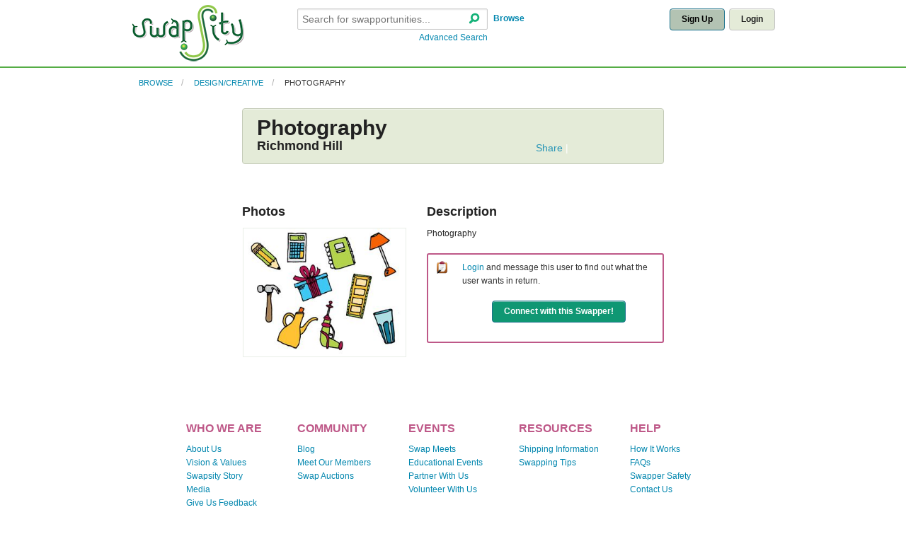

--- FILE ---
content_type: text/html; charset=UTF-8
request_url: https://www.swapsity.ca/items/view/32422
body_size: 4132
content:
<!DOCTYPE html>
<!-- paulirish.com/2008/conditional-stylesheets-vs-css-hacks-answer-neither/ -->
<!--[if lt IE 7]> <html class="no-js lt-ie9 lt-ie8 lt-ie7" lang="en"> <![endif]-->
<!--[if IE 7]>    <html class="no-js lt-ie9 lt-ie8" lang="en"> <![endif]-->
<!--[if IE 8]>    <html class="no-js lt-ie9" lang="en"> <![endif]-->
<!--[if gt IE 8]><!--> <html class="no-js" lang="en"> <!--<![endif]-->
   <head>
            <meta http-equiv="content-type" content="text/html; charset=utf-8" />
      <meta charset="utf-8" />

      <!-- Set the viewport width to device width for mobile -->
      <meta name="viewport" content="width=device-width" />

      <!-- Set default content caching -->
      <meta http-equiv="cache-control" content="no-store" />
      <meta http-equiv="expires" content="3600" />

      <!-- Set default robots rules -->
      <meta name="revisit-after" content="2 days" />
      <meta name="robots" content="index,follow" />

      <!-- Core meta data -->
      <meta name="publisher" content="www.swapsity.ca" />
      <meta name="copyright" content="(C)2015 swapsity.ca" />
      <meta name="author" content="Author: www.swapsity.ca" />
      <meta name="distribution" content="global" />
      <meta property='og:image' content='https://www.swapsity.ca/img/logo_new.png'/>

            <meta name="description" content="Swapsity is Canadian bartering community for personal swapping as well as business barter that matches you with local swappers." />
            <meta name="keywords" content="swapsity, business barter, entrepreneurs, saving money, start-ups, freelancers, consumers, barter, trade, community, Exchange Economy, toronto, canada, swapcity" />


      
	<link rel="stylesheet" type="text/css" href="/css/foundation.css" />
	<link rel="stylesheet" type="text/css" href="/css/app.css" />
      
	<script type="text/javascript" src="/js/foundation.min.js"></script>
	<script type="text/javascript" src="/js/default.js"></script>
	<script type="text/javascript" src="/js/app.js"></script>
      
	<script type="text/javascript" src="/js/jquery.cookie.js"></script>
	
	
      
	<script type="text/javascript" src="/js/jquery.foundation.joyride.js"></script>
	
	

	  
            <script type="text/javascript" src="http://s7.addthis.com/js/250/addthis_widget.js#pub=swapsity"></script>
      
      <title>Swapsity: Items : Photography</title>

      <link rel="shortcut icon" type="image/x-icon" href="/favicon.20130731.ico">
      <link rel="alternate" type="application/rss+xml" href="/posts/rss" title="Swapsity - Recent News"/>
      <link rel="alternate" type="application/rss+xml" href="/items/rss" title="Swapsity - Recent Items Feed"/>

     <!-- IE Fix for HTML5 Tags -->
     <!--[if lt IE 9]>
       <script src="http://html5shiv.googlecode.com/svn/trunk/html5.js"></script>
     <![endif]-->
   </head>

   <body>
            
	        <div class="top-nav" >
<div class="row">
   <div class="three columns mobile-two">
      <!-- A.1 HEADER TOP -->
            <div id="logo">
      <!-- Sitelogo and sitename -->
         <a href="/users/home" title="Go to Start page"><img src="/img/logo_new.png" alt="Swapsity"/></a>
      </div>
         </div>

	<div class="nine columns hide-for-small">
		<div class="row">
			<div class="six columns mobile-two">
				<br/>
								<form action="/items/search" method="post" class="basicSearch frontpage">
				
				<div class="row collapse">
					<div class="ten columns mobile-three" style="height:35px">
                                           <input name="data[Search][str]" type="text" id="search_string" placeholder="Search for swapportunities..." style="margin-bottom:3px;">
                                           <span class="search_button">
					   <a href="#" title="Search - Search Swapsity for items and skills" onclick="this.form.submit()"><i class="foundicon-search"></i></a>                                           </span>
					</div>
					<div class="two columns mobile-one">
					   <p class="top-align" style="margin:0;"><b>&nbsp;<a href="/categories/browse" title="Browse Swapsity for items and skills">Browse</a></b></p>
					</div>
				</div>
                                <div class="row collapse">
                                   <div class="ten columns mobile-three">
                                      <span class="right"><a href="/items/search/advanced">Advanced Search</a></span>
                                   </div>
                                   <div class="two columns">
                                   </div>
                                </div>
				
				</form>
			</div>
			<div class="columns six mobile-two">
				<br/>
				                           <div class="row">
                              <div class="columns twelve">
                                 <div class="right">
				   <a href="#" class="radius button secondary-dark " data-reveal-id="register-box">Sign Up</a>&nbsp;
				   <a href="#" class="radius button secondary" data-reveal-id="login-box">Login</a>                                 </div>
                              </div>
                           </div>
							</div>
        </div>
	</div>
	<div class="mobile-two show-for-small">
				<br/>
				                           <div class="row">
                              <div class="columns twelve">
                                 <div class="right">
				   <a href="#" class="radius button secondary-dark " data-reveal-id="register-box">Sign Up</a>&nbsp;
				   <a href="#" class="radius button secondary" data-reveal-id="login-box">Login</a>                                 </div>
                              </div>
                           </div>
					</div>
</div>

<div class="row show-for-small">
	<div class="mobile-four ">
				<br/>
								<form action="/items/search" method="post" class="basicSearch frontpage">
				
				<div class="row collapse">
					<div class="ten columns mobile-three" style="height:35px">
                                           <input name="data[Search][str]" type="text" id="search_string" placeholder="Search for swapportunities..." style="margin-bottom:3px;">
                                           <span class="search_button">
					   <a href="#" title="Search - Search Swapsity for items and skills" onclick="this.form.submit()"><i class="foundicon-search"></i></a>                                           </span>
					</div>
					<div class="two columns mobile-one">
					   <p class="top-align" style="margin:0;"><b>&nbsp;<a href="/categories/browse" title="Browse Swapsity for items and skills">Browse</a></b></p>
					</div>
				</div>
                                <div class="row collapse">
                                   <div class="ten columns mobile-three">
                                      <span class="right"><a href="/items/search/advanced">Advanced Search</a></span>
                                   </div>
                                   <div class="two columns">
                                   </div>
                                </div>
				
				</form>
	</div>
</div>

</div>



<div class="row">
   <div class="eleven columns">
      <!-- Breadcrumbs -->
                        <ul class="breadcrumbs">
                                    <li class="">
               <a href="/categories/browse">Browse</a>            </li>
                                                <li class="">
               <a href="/categories/view/24">Design/Creative</a>            </li>
                                                <li class="current">
               <a href="/categories/view/210">Photography</a>            </li>
                                 </ul>
                  </div>
   <div class="one column">
         </div>
</div>

<!-- LOGIN POPUP BOX --> 
   <div id="login-box" class="reveal-modal small">
	 <h2 class="collapse subheader">Login to Swapsity</h2>
     	 <form method="post" class="signin" action="/users/login">
		<input type="hidden" name="from" value="/items/view/32422"/>
		<fieldset class="textbox">
		   <input name="data[User][username]" type="text" tabindex="101" placeholder="Email" id="UserUsername" />		   <input type="password" name="data[User][password]" tabindex="102" placeholder="Password" id="UserPassword" />		   <p class="collapse"><a class="forgot" href="/users/lost_password">Forgot your password?</a></p><br/>
		   <div class="submit"><input class="button radius right" type="submit" value="Sign In" /></div>			</fieldset>
		</form>
		<a class="close-reveal-modal">&#215;</a>
	</div>
<!-- REGISTER POPUP BOX --> 
<div id="register-box" class="reveal-modal medium">
	 <h2 class="collapse subheader">Create Your Free Account</h2>
         	 <form method="post" class="signin" action="/users/register">
		<input type="hidden" name="from" value="/items/view/32422"/>
		<fieldset class="textbox">
		   <input name="data[User][firstname]" type="text" tabindex="111" placeholder="First Name" id="UserFirstname" />                   		   <input name="data[User][lastname]" type="text" tabindex="112" placeholder="Last Name" id="UserLastname" />                   		   <input name="data[User][email]" type="text" tabindex="113" placeholder="Email Address" id="UserEmail" />                   		   <input type="password" name="data[User][password]" tabindex="114" placeholder="Password" id="UserPassword" />                   			<p>
			<input type="hidden" name="data[User][email_questions]" id="UserEmailQuestions_" value="0" /><input type="checkbox" name="data[User][email_questions]" value="1" id="UserEmailQuestions" />I consent to receiving messages from other members in the Swapsity community and internal notifications (e.g. listing expiry, match alerts) that support the Swapsity community.<br/>
			<input type="hidden" name="data[User][subscribe_newsletter]" id="UserSubscribeNewsletter_" value="0" /><input type="checkbox" name="data[User][subscribe_newsletter]" value="1" id="UserSubscribeNewsletter" /> 	I would like to receive Swapsity newsletters. [Swapsity community updates, stories, barter tips and more!]<br/>
			<input type="hidden" name="data[User][subscribe_hotlist]" id="UserSubscribeHotlist_" value="0" /><input type="checkbox" name="data[User][subscribe_hotlist]" value="1" id="UserSubscribeHotlist" /> 	Sign me up for Hot Swap Listings in Toronto. [Newsletter sharing hot and interesting bartering listings in Toronto area]<br/>
			</p>        
			<p><input type="hidden" name="data[User][confirm_terms]" id="UserConfirmTerms_" value="0" /><input type="checkbox" name="data[User][confirm_terms]" value="1" id="UserConfirmTerms" />By signing up, you agree to Swapsity's <a href="/pages/agreement" target="_blank">Terms of Use</a></p>
			<p>			</p>        
		   <div class="submit"><input class="button right radius" type="submit" value="Sign Me Up" /></div>			</fieldset>
	 </form>
	<a class="close-reveal-modal">&#215;</a>
</div>


	  
      <div class="row">
         <div class="columns twelve">
                                    <script type="text/javascript" src="/js/jquery.thumb.js"></script><script type="text/javascript" src="/js/item.js"></script>

<div class="row">
   <div class="columns eight centered">

      <div class="panel callout green radius">
         <div class="row">
            <div class="columns twelve">
               <h1 class="collapse">Photography</h1>
            </div>
         </div>
         <div class="row">
            <div class="columns six mobile-one">
               <h3 class="collapse">Richmond Hill</h3>
            </div>
            <div class="columns six mobile-two">
               <!-- AddThis Button BEGIN -->
               <div class="addthis_toolbox addthis_default_style addthis_sidebar_style right">
                  <a href="http://www.addthis.com/bookmark.php?v=250&amp;pub=swapsity" class="addthis_button_compact">Share</a>
                     <span class="addthis_separator">|</span>
                     <a class="addthis_button_facebook"></a>
                     <a class="addthis_button_myspace"></a>
                     <a class="addthis_button_google"></a>
                     <a class="addthis_button_twitter"></a>
                  <script type="text/javascript" src="http://s7.addthis.com/js/250/addthis_widget.js#pub=swapsity"></script>
                  <script>
                  var addthis_share = 
                  {
                    templates: 
                    {
                      twitter: 'For Swap: Photography (Richmond Hill) http://www.swapsity.ca//items/view/32422'
                    }
                  };
                  </script>
               </div>
               <!-- AddThis Button END -->
            </div>
         </div>
      </div>

      <div class="row collapse">
         <div class="columns twelve">
            <dl class="sub-nav right">
                     </dl>
            
         </div>
      </div>
      <div class="row">
         <div class="columns five mobile-two">
                             
			
              <h3>Photos</h3>
              <div class="show-for-large-up">
                                <img src="/img/photos/default/medium/default.jpg" class="info" title="No image available." style="margin:1px 0 0 1px; border: solid 1px #E9EEE7" alt="" />                            </div>
              <div class="show-for-medium" >
                                <img src="/img/photos/default/medium/default.jpg" class="info" title="No image available." style="margin:1px 0 0 1px; border: solid 1px #E9EEE7" alt="" />                            </div>

               <div class="show-for-small" >
                                <img src="/img/photos/default/medium/default.jpg" class="info" title="No image available." style="margin:1px 0 0 1px; border: solid 1px #E9EEE7" alt="" />                            </div>

               
                        
         </div>
         <div class="columns seven mobile-two">
            <h3>Description</h3>
                
                  <p>Photography</p>

                 
                     <table class="frame purple twelve" cellspacing="0">
                                                                                                                   <tr>
                         <td class="titles">
                                                      <img src="/img/icons/wishlist.clip.48px.png" width="32" alt="" />                                                    </td>
                         <td valign="top">
                                                                                          <p><a href="/users/login">Login</a> and message this user to find out what the user wants in return.</p>
                                                                                    <p align="center">
                                                         <a href="/users/register" class="button radius" target="_blank">Connect with this Swapper!</a>                                                      </p>
                         </td>
                       </tr>
                                                                            </table>
         </div>
      </div>
      
   </div>
   <div class="columns four mobile-two">
            
   </div>
</div>

<p>&nbsp;</p>
         </div>
      </div>
     
      <div class="row">
         <div class="twelve columns">
            	  <div class="footer">
   <div class="row">
         <div class="two columns offset-by-one mobile-one">
            <h4>WHO WE ARE</h4>
            <ul class="nobullet">
               <li><a href="/pages/about" title="About Us">About Us</a></li>
               <li><a href="/pages/vision" title="Vision &amp; Values">Vision &amp; Values</a></li>
               <li><a href="/pages/founder" title="Founder">Swapsity Story</a></li>
               <li><a href="/media_coverage" title="Media Coverage">Media</a></li>
               <li><a href="/messages/feedback" title="Give Us Feedback">Give Us Feedback</a></li>
               <li><a href="/pages/keep_in_touch" title="Keep In Touch">Keep In Touch</a></li>
            </ul>
         </div>
         <div class="two columns mobile-one">
            <h4>COMMUNITY</h4>
            <ul class="nobullet">
               <li><a href="/blog" title="Blog">Blog</a></li>
               <li><a href="/meet_our_members" title="Meet Members">Meet Our Members</a></li>
               <li><a href="/auctions" title="Auctions">Swap Auctions</a></li>
                           </ul>
         </div>
         <div class="two columns mobile-one">
            <h4>EVENTS</h4>
            <ul class="nobullet">
               <li><a href="/meets" title="Swap Meets">Swap Meets</a></li>
               <li><a href="/meets/workshops" title="Workshops">Educational Events</a></li>
               <li><a href="mailto:info@swapsity.ca">Partner With Us</a></li>
               <li><a href="/volunteers">Volunteer With Us</a></li>
            </ul>
         </div>
         <div class="two columns mobile-one">
            <h4>RESOURCES</h4>
            <ul class="nobullet">
               <li><a href="/pages/shipping" title="Shipping Info">Shipping Information</a></li>
               <li><a href="/pages/swaptips" title="Swapping Tips">Swapping Tips</a></li>
            </ul>
         </div>
         <div class="three columns mobile-one">
            <h4>HELP</h4>
            <ul class="nobullet">
               <li><a href="/how_it_works" title="How It Works">How It Works</a></li>
               <li><a href="/faqs" title="Frequently Asked Questions">FAQs</a></li>
               <li><a href="/swappersafety">Swapper Safety</a></li>
               <li><a href="/users/contact_us" title="Contact Us">Contact Us</a></li>
                           </ul>
         </div>
   </div>
</div>
	<div class="row">
   <div class="twelve columns ">
	           <p align="center"><a href="/pages/agreement">Terms of Service</a></p>
	        <p align="center">Copyright &copy; Swapsity.ca, 2026. All rights reserved. </p>
      <p align="center">Canada's #1 Swapping Community</p>
   </div>
</div>
         </div>
      </div>
     
   <!-- 
   </body>
</html>
<script type="text/javascript" src="/js/awstats_misc_tracker.js"></script>
